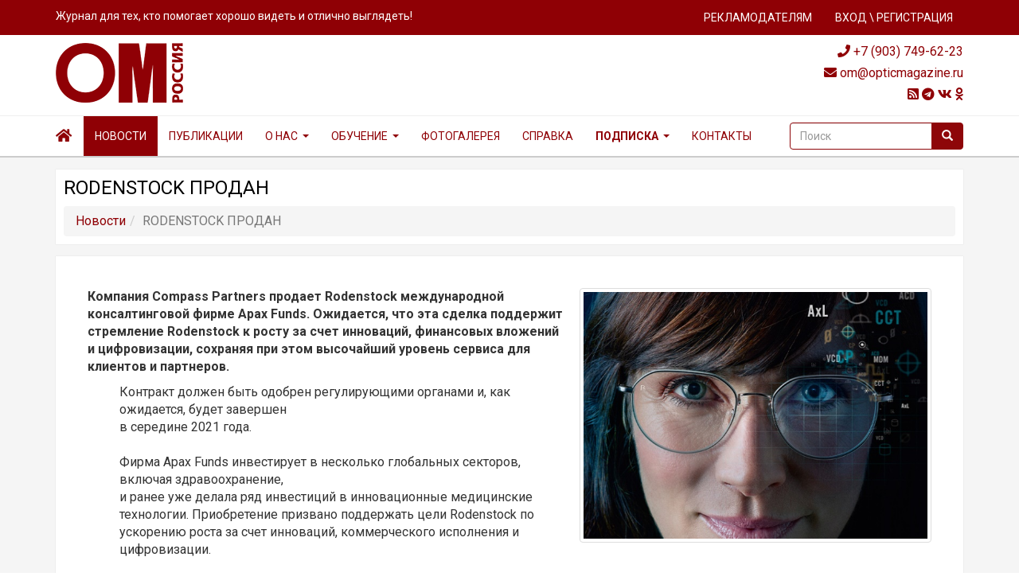

--- FILE ---
content_type: text/html; charset=UTF-8
request_url: https://opticmagazine.ru/novosti/rodenstock-prodan
body_size: 12568
content:
<!DOCTYPE html>
<html lang="ru" prefix="og: https://ogp.me/ns/ns# fb: https://ogp.me/ns/fb# article: https://ogp.me/ns/article#">

<head>
    <meta charset="UTF-8">
<meta http-equiv="X-UA-Compatible" content="IE=edge">
<meta name="viewport" content="width=device-width, initial-scale=1">

<!-- SEO -->
<title>RODENSTOCK ПРОДАН / Новости</title>
<meta name="description" content="Компания Compass Partners продает Rodenstock международной консалтинговой фирме Apax Funds. Ожидается, что эта сделка поддержит стремление Rodenstock к росту" />
<!-- / SEO -->

<base href="https://opticmagazine.ru/" />

<meta name="yandex-verification" content="db9f4a6ac8784f26" />
<meta name="yandex-verification" content="6d207b741c02450e" />

<!-- OpenGraph -->

<meta property="og:type" content="article" />

<meta property="article:published_time" content="2021-03-30T17:27:00Z">
<meta property="article:author" content="https://opticmagazine.ru/">
<meta property="article:section" content="https://opticmagazine.ru/novosti">
<meta property="article:tag" content="">
<meta property="og:site_name" content="Журнал OMR">
<meta property="og:url" content="https://opticmagazine.ru/novosti/rodenstock-prodan" />
<meta property="og:title" content="RODENSTOCK ПРОДАН" />

<link rel="alternate" type="application/rss+xml" title="https://opticmagazine.ru/ Ваша лента" href="publikaczii">

<meta property="og:description" content="Компания Compass Partners продает Rodenstock международной консалтинговой фирме Apax Funds. Ожидается, что эта сделка поддержит стремление Rodenstock к росту" />

<meta property="og:image" content="https://opticmagazine.ru/assets/manager/news_cover/Rodenstock_desktop.jpg" />





<meta property="og:locale" content="ru_RU" />




<!-- / OpenGraph / -->

<!-- Favicon -->
<link rel="apple-touch-icon" sizes="180x180" href="/assets/template/images/favicon/apple-touch-icon.png">
<link rel="icon" type="image/png" sizes="32x32" href="/assets/template/images/favicon/favicon-32x32.png">
<link rel="icon" type="image/png" sizes="16x16" href="/assets/template/images/favicon/favicon-16x16.png">
<link rel="manifest" href="/assets/template/images/favicon/site.webmanifest">
<link rel="mask-icon" href="/assets/template/images/favicon/safari-pinned-tab.svg" color="#5bbad5">
<meta name="msapplication-TileColor" content="#da532c">
<meta name="theme-color" content="#ffffff">
<!-- / Favicon / -->

<!-- Fonts -->
<link rel="preconnect" href="https://fonts.googleapis.com">
<link rel="preconnect" href="https://fonts.gstatic.com" crossorigin>
<link href="https://fonts.googleapis.com/css2?family=Roboto:ital,wght@0,400;0,700;1,400&display=swap" rel="stylesheet">
<!-- /Fonts/ -->


<!-- Critical css -->
<style>
  html{font-family:sans-serif;-ms-text-size-adjust:100%;-webkit-text-size-adjust:100%}body{margin:0}a{background-color:transparent}b,strong{font-weight:700}h1{font-size:2em;margin:.67em 0}img{border:0}button,input{color:inherit;font:inherit;margin:0}button{overflow:visible}button{text-transform:none}button{-webkit-appearance:button}button::-moz-focus-inner,input::-moz-focus-inner{border:0;padding:0}input{line-height:normal}@font-face{font-family:"Glyphicons Halflings";src:url(/assets/components/themebootstrap/fonts/glyphicons-halflings-regular.eot);src:url(/assets/components/themebootstrap/fonts/glyphicons-halflings-regular.eot?#iefix) format("embedded-opentype"),url(/assets/components/themebootstrap/fonts/glyphicons-halflings-regular.woff2) format("woff2"),url(/assets/components/themebootstrap/fonts/glyphicons-halflings-regular.woff) format("woff"),url(/assets/components/themebootstrap/fonts/glyphicons-halflings-regular.ttf) format("truetype"),url(/assets/components/themebootstrap/fonts/glyphicons-halflings-regular.svg#glyphicons_halflingsregular) format("svg")}.glyphicon{position:relative;top:1px;display:inline-block;font-family:"Glyphicons Halflings";font-style:normal;font-weight:400;line-height:1;-webkit-font-smoothing:antialiased;-moz-osx-font-smoothing:grayscale}.glyphicon-search:before{content:"ÓÄÉ"}.glyphicon-chevron-left:before{content:"ÓÅπ"}.glyphicon-chevron-right:before{content:"ÓÇÄ"}.glyphicon-chevron-up:before{content:"ÓÑì"}*{-webkit-box-sizing:border-box;-moz-box-sizing:border-box;box-sizing:border-box}:after,:before{-webkit-box-sizing:border-box;-moz-box-sizing:border-box;box-sizing:border-box}html{font-size:10px}body{font-family:"Helvetica Neue",Helvetica,Arial,sans-serif;font-size:14px;line-height:1.42857143;color:#333;background-color:#fff}button,input{font-family:inherit;font-size:inherit;line-height:inherit}a{color:#337ab7;text-decoration:none}img{vertical-align:middle}.img-responsive{display:block;max-width:100%;height:auto}h1,h2,h4{font-family:inherit;font-weight:500;line-height:1.1;color:inherit}h1,h2{margin-top:20px;margin-bottom:10px}h4{margin-top:10px;margin-bottom:10px}h1{font-size:36px}h2{font-size:30px}h4{font-size:18px}p{margin:0 0 10px}.text-right{text-align:right}ol,ul{margin-top:0;margin-bottom:10px}ul ul{margin-bottom:0}.container{padding-right:15px;padding-left:15px;margin-right:auto;margin-left:auto}@media (min-width:768px){.container{width:750px}}@media (min-width:992px){.container{width:970px}}@media (min-width:1200px){.container{width:1170px}}.row{margin-right:-15px;margin-left:-15px}.col-md-4,.col-md-5,.col-md-6,.col-xs-12{position:relative;min-height:1px;padding-right:15px;padding-left:15px}.col-xs-12{float:left}.col-xs-12{width:100%}@media (min-width:992px){.col-md-4,.col-md-5,.col-md-6{float:left}.col-md-6{width:50%}.col-md-5{width:41.66666667%}.col-md-4{width:33.33333333%}.col-md-offset-4{margin-left:33.33333333%}}.form-control{display:block;width:100%;height:34px;padding:6px 12px;font-size:14px;line-height:1.42857143;color:#555;background-color:#fff;background-image:none;border:1px solid #ccc;border-radius:4px;-webkit-box-shadow:inset 0 1px 1px rgba(0,0,0,.075);box-shadow:inset 0 1px 1px rgba(0,0,0,.075)}.form-control::-moz-placeholder{color:#999;opacity:1}.form-control:-ms-input-placeholder{color:#999}.form-control::-webkit-input-placeholder{color:#999}.form-control::-ms-expand{background-color:transparent;border:0}@media (min-width:768px){.form-inline .form-control{display:inline-block;width:auto;vertical-align:middle}.form-inline .input-group{display:inline-table;vertical-align:middle}.form-inline .input-group .form-control,.form-inline .input-group .input-group-btn{width:auto}.form-inline .input-group>.form-control{width:100%}}.btn{display:inline-block;margin-bottom:0;font-weight:400;text-align:center;white-space:nowrap;vertical-align:middle;-ms-touch-action:manipulation;touch-action:manipulation;background-image:none;border:1px solid transparent;padding:6px 12px;font-size:14px;line-height:1.42857143;border-radius:4px}.btn-default{color:#333;background-color:#fff;border-color:#ccc}.btn-link{font-weight:400;color:#337ab7;border-radius:0}.btn-link{background-color:transparent;-webkit-box-shadow:none;box-shadow:none}.btn-link{border-color:transparent}.collapse{display:none}.caret{display:inline-block;width:0;height:0;margin-left:2px;vertical-align:middle;border-top:4px dashed;border-top:4px solid #ccc;border-right:4px solid transparent;border-left:4px solid transparent}.dropdown{position:relative}.dropdown-menu{position:absolute;top:100%;left:0;z-index:1000;display:none;float:left;min-width:160px;padding:5px 0;margin:2px 0 0;font-size:14px;text-align:left;list-style:none;background-color:#fff;background-clip:padding-box;border:1px solid #ccc;border:1px solid rgba(0,0,0,.15);border-radius:4px;-webkit-box-shadow:0 6px 12px rgba(0,0,0,.175);box-shadow:0 6px 12px rgba(0,0,0,.175)}.dropdown-menu>li>a{display:block;padding:3px 20px;clear:both;font-weight:400;line-height:1.42857143;color:#333;white-space:nowrap}.input-group{position:relative;display:table;border-collapse:separate}.input-group .form-control{position:relative;z-index:2;float:left;width:100%;margin-bottom:0}.input-group .form-control,.input-group-btn{display:table-cell}.input-group-btn{width:1%;white-space:nowrap;vertical-align:middle}.input-group .form-control:first-child{border-top-right-radius:0;border-bottom-right-radius:0}.input-group-btn:last-child>.btn{border-top-left-radius:0;border-bottom-left-radius:0}.input-group-btn{position:relative;font-size:0;white-space:nowrap}.input-group-btn>.btn{position:relative}.input-group-btn:last-child>.btn{z-index:2;margin-left:-1px}.nav{padding-left:0;margin-bottom:0;list-style:none}.nav>li{position:relative;display:block}.nav>li>a{position:relative;display:block;padding:10px 15px}.navbar{position:relative;min-height:50px;margin-bottom:20px;border:1px solid transparent}@media (min-width:768px){.navbar{border-radius:4px}}@media (min-width:768px){.navbar-header{float:left}}.navbar-collapse{padding-right:15px;padding-left:15px;overflow-x:visible;border-top:1px solid transparent;-webkit-box-shadow:inset 0 1px 0 rgba(255,255,255,.1);box-shadow:inset 0 1px 0 rgba(255,255,255,.1);-webkit-overflow-scrolling:touch}@media (min-width:768px){.navbar-collapse{width:auto;border-top:0;-webkit-box-shadow:none;box-shadow:none}.navbar-collapse.collapse{display:block!important;height:auto!important;padding-bottom:0;overflow:visible!important}.navbar-static-top .navbar-collapse{padding-right:0;padding-left:0}}.container>.navbar-collapse,.container>.navbar-header{margin-right:-15px;margin-left:-15px}@media (min-width:768px){.container>.navbar-collapse,.container>.navbar-header{margin-right:0;margin-left:0}}.navbar-static-top{z-index:1000;border-width:0 0 1px}@media (min-width:768px){.navbar-static-top{border-radius:0}}.navbar-brand{float:left;height:50px;padding:15px 15px;font-size:18px;line-height:20px}@media (min-width:768px){.navbar>.container .navbar-brand{margin-left:-15px}}.navbar-toggle{position:relative;float:right;padding:9px 10px;margin-right:15px;margin-top:8px;margin-bottom:8px;background-color:transparent;background-image:none;border:1px solid transparent;border-radius:4px}.navbar-toggle .icon-bar{display:block;width:22px;height:2px;border-radius:1px}.navbar-toggle .icon-bar+.icon-bar{margin-top:4px}@media (min-width:768px){.navbar-toggle{display:none}}.navbar-nav{margin:7.5px -15px}.navbar-nav>li>a{padding-top:10px;padding-bottom:10px;line-height:20px}@media (min-width:768px){.navbar-nav{float:left;margin:0}.navbar-nav>li{float:left}.navbar-nav>li>a{padding-top:15px;padding-bottom:15px}}.navbar-form{padding:10px 15px;margin-right:-15px;margin-left:-15px;border-top:1px solid transparent;border-bottom:1px solid transparent;-webkit-box-shadow:inset 0 1px 0 rgba(255,255,255,.1),0 1px 0 rgba(255,255,255,.1);box-shadow:inset 0 1px 0 rgba(255,255,255,.1),0 1px 0 rgba(255,255,255,.1);margin-top:8px;margin-bottom:8px}@media (min-width:768px){.navbar-form .form-control{display:inline-block;width:auto;vertical-align:middle}.navbar-form .input-group{display:inline-table;vertical-align:middle}.navbar-form .input-group .form-control,.navbar-form .input-group .input-group-btn{width:auto}.navbar-form .input-group>.form-control{width:100%}}@media (min-width:768px){.navbar-form{width:auto;padding-top:0;padding-bottom:0;margin-right:0;margin-left:0;border:0;-webkit-box-shadow:none;box-shadow:none}}.navbar-nav>li>.dropdown-menu{margin-top:0;border-top-left-radius:0;border-top-right-radius:0}@media (min-width:768px){.navbar-right{float:right!important;margin-right:-15px}}.navbar-default{background-color:#f8f8f8;border-color:#e7e7e7}.navbar-default .navbar-brand{color:#777}.navbar-default .navbar-nav>li>a{color:#777}.navbar-default .navbar-toggle{border-color:#ddd}.navbar-default .navbar-toggle .icon-bar{background-color:#888}.navbar-default .navbar-collapse,.navbar-default .navbar-form{border-color:#e7e7e7}.breadcrumb{padding:8px 15px;margin-bottom:20px;list-style:none;background-color:#f5f5f5;border-radius:4px}.breadcrumb>li{display:inline-block}.breadcrumb>li+li:before{padding:0 5px;color:#ccc;content:"/¬†"}.breadcrumb>.active{color:#777}.pager{padding-left:0;margin:20px 0;text-align:center;list-style:none}.pager li{display:inline}.pager li>a{display:inline-block;padding:5px 14px;background-color:#fff;border:1px solid #ddd;border-radius:15px}.pager .next>a{float:right}.pager .previous>a{float:left}.thumbnail{display:block;padding:4px;margin-bottom:20px;line-height:1.42857143;background-color:#fff;border:1px solid #ddd;border-radius:4px}.clearfix:after,.clearfix:before,.container:after,.container:before,.nav:after,.nav:before,.navbar-collapse:after,.navbar-collapse:before,.navbar-header:after,.navbar-header:before,.navbar:after,.navbar:before,.pager:after,.pager:before,.row:after,.row:before{display:table;content:" "}.clearfix:after,.container:after,.nav:after,.navbar-collapse:after,.navbar-header:after,.navbar:after,.pager:after,.row:after{clear:both}@-ms-viewport{width:device-width}body{font-family:Roboto,sans-serif;font-size:13px}a{color:#8f0005}h1,h2,h4{margin:0 0 15px 0}h1{font-size:24px}h2{font-size:22px}.btn-default{background-color:#8e0609;color:#fff;border-color:#8e0609}.form-control{border:1px solid #8e0609}.page_title h1{color:#000;background:#fff;text-transform:uppercase;padding:0;margin:0 0 10px 0}.box_holder{padding:10px;background-color:#fff;-webkit-box-shadow:0 0 1px rgba(0,0,0,.2);box-shadow:0 0 1px rgba(0,0,0,.2);margin:0 0 15px 0;overflow:hidden;position:relative}.content_holder{background:#f5f5f5;padding:15px 0 0 0}.breadcrumb{margin:0}.top_holder{background:#8f0005;color:#fff}.top_slogan p{font-size:14px;margin:10px 0 0 0}.top_btns p{margin:0}.top_btns a{margin:5px 0;color:#fff}@media only screen and (max-width:768px){.top_slogan p{text-align:center;font-size:12px}}.header_holder{padding:10px 0}.header_contacts{font-size:16px}.header_contacts p{margin:0 0 5px 0;text-align:right}@media only screen and (max-width:768px){.header_logo img{margin:0 auto 10px auto}.header_contacts p{margin:0 0 5px 0;text-align:center;font-size:18px}}.navbar{background:#fff;margin:0;border-top:1px solid #eee;border-bottom:2px solid #ccc}.navbar-default .navbar-brand{color:#8f0005}.navbar-default .navbar-nav>li>a{color:#8f0005;font-size:14px;text-transform:uppercase}.navbar-default .navbar-nav>li>a .caret{margin:-3px 0 0 6px}.neighbors a{text-transform:lowercase;border-radius:0!important;color:#fff;background-color:#8e0609!important}.content p{font-size:16px}.content ul li{font-size:16px;margin:0 0 10px 0}.article_main_pic{margin:0 0 15px 15px;float:right}
</style>
<!-- / Critical css / -->



<link rel="stylesheet" href="/assets/components/minifyx/cache/styles_f625453db5.min.css" type="text/css" />
<script src="/assets/components/minifyx/cache/scripts_f531816891.min.js"></script>

<meta name="verify-admitad" content="6217d2a8c8" />

<!-- If page with PDF viewer -->


<!-- / If page with PDF viewer / -->


<!-- Facebook Pixel Code -->
<script>
  !function(f,b,e,v,n,t,s)
	{if(f.fbq)return;n=f.fbq=function(){n.callMethod?
	  n.callMethod.apply(n,arguments):n.queue.push(arguments)};
	 if(!f._fbq)f._fbq=n;n.push=n;n.loaded=!0;n.version='2.0';
	 n.queue=[];t=b.createElement(e);t.async=!0;
	 t.src=v;s=b.getElementsByTagName(e)[0];
	 s.parentNode.insertBefore(t,s)}(window, document,'script',
									 'https://connect.facebook.net/en_US/fbevents.js');
  fbq('init', '1695481137258588');
  fbq('track', 'PageView');
</script>
<noscript>
  <img height="1" width="1" style="display:none" 
  src="https://www.facebook.com/tr?id=1695481137258588&ev=PageView&noscript=1"/>
</noscript>
<!-- End Facebook Pixel Code -->



<!-- Google Analytics -->
<script async src="https://www.googletagmanager.com/gtag/js?id=G-W8NFQ4YWB8"></script>
<script>
  window.dataLayer = window.dataLayer || [];
  function gtag(){dataLayer.push(arguments);}
  gtag('js', new Date());
  
  gtag('config', 'G-W8NFQ4YWB8');
</script>
<!-- / Google Analytics / -->

<link rel="stylesheet" href="/assets/components/ms2gallery/css/web/default.css" type="text/css" />
<script type="text/javascript">if (typeof TicketsConfig == "undefined")  {TicketsConfig={"ctx":"web","jsUrl":"\/assets\/components\/tickets\/js\/web\/","cssUrl":"\/assets\/components\/tickets\/css\/web\/","actionUrl":"\/assets\/components\/tickets\/action.php","close_all_message":"\u0437\u0430\u043a\u0440\u044b\u0442\u044c \u0432\u0441\u0435","tpanel":0,"enable_editor":1};} else {MergeConfig={"ctx":"web","jsUrl":"\/assets\/components\/tickets\/js\/web\/","cssUrl":"\/assets\/components\/tickets\/css\/web\/","actionUrl":"\/assets\/components\/tickets\/action.php","close_all_message":"\u0437\u0430\u043a\u0440\u044b\u0442\u044c \u0432\u0441\u0435","tpanel":0,"enable_editor":1}; for (var attrname in MergeConfig) { TicketsConfig[attrname] = MergeConfig[attrname]; }}</script>
<script type="text/javascript">TicketsConfig.editor={ticket: {onTab: {keepDefault:false, replaceWith:"	"},
        markupSet: [
            {name:"Bold", className: "btn-bold", key:"B", openWith:"<b>", closeWith:"</b>" },
            {name:"Italic", className: "btn-italic", key:"I", openWith:"<i>", closeWith:"</i>"  },
            {name:"Underline", className: "btn-underline", key:"U", openWith:"<u>", closeWith:"</u>" },
            {name:"Stroke through", className: "btn-stroke", key:"S", openWith:"<s>", closeWith:"</s>" },
            {separator:"---------------" },
            {name:"Bulleted List", className: "btn-bulleted", openWith:"	<li>", closeWith:"</li>", multiline:true, openBlockWith:"<ul>\n", closeBlockWith:"\n</ul>"},
            {name:"Numeric List", className: "btn-numeric", openWith:"	<li>", closeWith:"</li>", multiline:true, openBlockWith:"<ol>\n", closeBlockWith:"\n</ol>"},
            {separator:"---------------" },
            {name:"Quote", className: "btn-quote", openWith:"<blockquote>", closeWith:"</blockquote>"},
            {name:"Code", className: "btn-code", openWith:"<code>", closeWith:"</code>"},
            {name:"Link", className: "btn-link", openWith:"<a href=\"[![Link:!:http://]!]\">", closeWith:"</a>" },
            {name:"Picture", className: "btn-picture", replaceWith:"<img src=\"[![Source:!:http://]!]\" />" },
            {separator:"---------------" },
            {name:"Cut", className: "btn-cut", openWith:"<cut/>" }
        ]},comment: {onTab: {keepDefault:false, replaceWith:"	"},
        markupSet: [
            {name:"Bold", className: "btn-bold", key:"B", openWith:"<b>", closeWith:"</b>" },
            {name:"Italic", className: "btn-italic", key:"I", openWith:"<i>", closeWith:"</i>"  },
            {name:"Underline", className: "btn-underline", key:"U", openWith:"<u>", closeWith:"</u>" },
            {name:"Stroke through", className: "btn-stroke", key:"S", openWith:"<s>", closeWith:"</s>" },
            {separator:"---------------" },
            {name:"Quote", className: "btn-quote", openWith:"<blockquote>", closeWith:"</blockquote>"},
            {name:"Code", className: "btn-code", openWith:"<code>", closeWith:"</code>"},
            {name:"Link", className: "btn-link", openWith:"<a href=\"[![Link:!:http://]!]\">", closeWith:"</a>" },
            {name:"Picture", className: "btn-picture", replaceWith:"<img src=\"[![Source:!:http://]!]\" />" }
        ]}};</script>
<link rel="stylesheet" href="/assets/components/tickets/js/web/editor/editor.css" type="text/css" />
<link rel="stylesheet" href="/assets/components/tickets/css/web/default.css" type="text/css" />
</head>

<body>
    <!-- Facebook Pixel Code No Script -->
<noscript>
  <img height="1" width="1" style="display:none" alt="Google Pixel"
  src="https://www.facebook.com/tr?id=1695481137258588&ev=PageView&noscript=1" />
</noscript>
<!-- / Facebook Pixel Code No Script / -->

<div class="top_holder">
  <div class="container">
	
	

	

	<div class="top">
	  <div class="row">
		
		<div class="col-md-6 top_slogan">
		  <p>Журнал для тех, кто помогает хорошо видеть и отлично выглядеть!</p>
		</div>
		
		<div class="col-md-6 top_btns">
		  <p>
			<a class="btn btn-link" href="reklamodatelyam">РЕКЛАМОДАТЕЛЯМ</a>
			
			<a class="btn btn-link" href="login">ВХОД \ РЕГИСТРАЦИЯ</a>
			
		  </p>
		</div>
		
	  </div>
	</div>
	
  </div>
</div>
    <div class="header_holder">
  <div class="container">
    <div class="row">

      <div class="col-md-4 header_logo">
        <a href="https://opticmagazine.ru/">
          <img src="/assets/template/images/toplogo.png" width="160" height="75" alt="На главную" class="img-responsive" />
        </a>
      </div>

      <div class="col-md-4 col-md-offset-4 header_contacts">

        <p><a href="tel:+7(903)749-62-23"><i
              class="fa fa-phone" aria-hidden="true"></i> +7 (903) 749-62-23</a>
        </p>

        <p><a href="mailto:om@opticmagazine.ru"><i class="fa fa-envelope" aria-hidden="true"></i>
            om@opticmagazine.ru</a>
        </p>

        <p class="socials fr">
		<a href="rss.rss" target="_blank"><i class="fas fa-rss-square"></i></a>
          <a href="https://t.me/opticmag" target="_blank"><i class="fab fa-telegram"></i></a>
          <a href="https://vk.com/public191346363" target="_blank"><i class="fab fa-vk"></i></a>
          <a href="https://ok.ru/optichesky.magazine" target="_blank"><i class="fab fa-odnoklassniki"></i></a>
        </p>

      </div>

    </div>
  </div>
</div>
    <!-- Static navbar -->
<div class="navbar navbar-default navbar-static-top" role="navigation">
    <div class="container">

        <div class="navbar-header">
            <button type="button" class="navbar-toggle" data-toggle="collapse" data-target=".navbar-collapse">
                <span class="icon-bar"></span>
                <span class="icon-bar"></span>
                <span class="icon-bar"></span>
            </button>
            <a class="navbar-brand" href="/">
                <i class="fas fa-home hidden-xs"></i>
                <span class="visible-xs">На главную</span>
            </a>
        </div>

        <div class="navbar-collapse collapse">

            <ul class="nav navbar-nav">
                <li class="first active"><a href="novosti" >Новости</a></li><li><a href="publikaczii" >Публикации</a></li><li class="bg-3 dropdown">
                    <a href="id-opticheskij-magazine" class="dropdown-toggle" data-toggle="dropdown" >
					О нас<b class="caret"></b></a>
                    <ul class="dropdown-menu"><li class="first"><a href="id-opticheskij-magazine/zhurnal-opticheskij-magazine.html" >ЖУРНАЛ «OMR. Оптический MAGAZINE»</a></li><li><a href="id-opticheskij-magazine/om-deti.html" >ОМ ДЕТИ</a></li><li><a href="id-opticheskij-magazine/om-texnologii.html" >ОМ ТЕХНОЛОГИИ</a></li><li><a href="id-opticheskij-magazine/om-akademiya.html" >ОМ АКАДЕМИЯ</a></li><li class="last"><a href="subscription/archive" >Архив</a></li></ul>
                </li><li class="bg-4 dropdown">
                    <a href="obuchenie" class="dropdown-toggle" data-toggle="dropdown" >
					Обучение<b class="caret"></b></a>
                    <ul class="dropdown-menu"><li class="first"><a href="obuchenie/novosti-obucheniya" >Новости обучения</a></li></ul>
                </li><li><a href="fotogalereya" >Фотогалерея</a></li><li><a href="spravochnaya" >Справка</a></li><li class="bg-7 dropdown">
                    <a href="subscription" class="dropdown-toggle" data-toggle="dropdown" >
					Подписка<b class="caret"></b></a>
                    <ul class="dropdown-menu"><li class="first"><a href="subscription/prosmotr-zhurnala" >Чтение журнала online</a></li><li><a href="subscription/platnyie-publikaczii" >Платные публикации</a></li><li class="last"><a href="subscription/email-subscription" >Почтовая рассылка новостей</a></li></ul>
                </li><li class="last"><a href="kontaktyi" >Контакты</a></li>
            </ul>

            <form class="form-inline navbar-form navbar-right sisea-search-form" role="search" action="search" method="get">
  <div class="input-group">
	<input type="text" class="form-control" name="search" id="search" value="" placeholder="Поиск">
	<input type="hidden" name="id" value="11" />
	<span class="input-group-btn">
	  <button type="submit" class="btn btn-default"><span class="glyphicon glyphicon-search" aria-hidden="true"></span></button>
	</span>
  </div>
</form>

        </div>

    </div>
</div>
    <div class="content_holder">
        <div class="container">
            <div class="content">

                <div class="page_title box_holder">
  
  <h1>RODENSTOCK ПРОДАН</h1>
  
  <div class="page_title_breadcrumbs">
	
	<ul itemscope itemtype="http://schema.org/BreadcrumbList" class="breadcrumb"><li itemprop="itemListElement" itemscope itemtype="http://schema.org/ListItem"><a itemprop="item" href="novosti"><span itemprop="name">Новости</span><meta itemprop="position" content="1"></a></li><li class="breadcrumb-item active">RODENSTOCK ПРОДАН</li></ul>
	
  </div>
  
</div>

                <div class="box_holder article_holder">

                    <img src="assets/manager/news_cover/Rodenstock_desktop.jpg" alt="RODENSTOCK ПРОДАН"
                        class="article_main_pic thumbnail img-responsive col-md-5" />

                    <div itemscope itemtype="https://schema.org/Article">

                        <link itemprop="mainEntityOfPage" href="https://opticmagazine.ru/novosti/rodenstock-prodan" />
                        <link itemprop="image" href="assets/manager/news_cover/Rodenstock_desktop.jpg">

                        <meta itemprop="headline name" content="RODENSTOCK ПРОДАН">
                        <meta itemprop="description"
                            content="Компания Compass Partners продает Rodenstock международной консалтинговой фирме Apax Funds. Ожидается, что эта сделка поддержит стремление Rodenstock к росту">
                        <meta itemprop="author" content="Журнал OMR">
                        <meta itemprop="datePublished" datetime="2021-03-30" content="2021-03-30">
                        <meta itemprop="dateModified" datetime="2021-03-30" content="2021-03-30">
                        <div itemprop="publisher" itemscope itemtype="https://schema.org/Organization">
                            <div itemprop="logo" itemscope itemtype="https://schema.org/ImageObject">
                                <img itemprop="url image" src="/assets/template/images/toplogo.png" alt="Логотип" title="Логотип"
                                    style="display:none;" />
                            </div>
                            <meta itemprop="name" content="Журнал OMR">
                            <meta itemprop="telephone" content="+79037496223">
                            <meta itemprop="address" content="Россия">
                        </div>

                        <div itemprop="articleBody">

                            <p><strong>Компания Compass Partners продает Rodenstock международной консалтинговой фирме Apax Funds. Ожидается, что эта сделка поддержит стремление Rodenstock к росту за счет инноваций, финансовых вложений и цифровизации, сохраняя при этом высочайший уровень сервиса для клиентов и партнеров.</strong></p>
<p style="padding-left: 40px;">Контракт должен быть одобрен регулирующими органами и, как ожидается, будет завершен <br />в середине 2021 года.<br /><br />Фирма Apax Funds инвестирует в несколько глобальных секторов, включая здравоохранение,<br />и ранее уже делала ряд инвестиций в инновационные медицинские технологии. Приобретение призвано поддержать цели Rodenstock по ускорению роста за счет инноваций, коммерческого исполнения и цифровизации.<br /><br />Генеральный директор Rodenstock Андерс Хедегаард сказал: &laquo;Мы рады сотрудничать с Apax Funds, у которых есть проверенная культура инвестирования в рост, и которые смогут поддержать постоянные усилия Rodenstock по разработке и производству линз высочайшего качества для наших клиентов&raquo;.<br /><br />По словам Хедегаарда, в 2020 году компания Rodenstock продемонстрировала &laquo;колоссальный рост&raquo; благодаря своей технологии биометрических интеллектуальных линз (BIG Vision), которая, по мнению компании, &laquo;помогла ей выйти из кризиса COVID-19 лучше, чем большинство конкурентов&raquo;.<br /><br />Стивен Дайсон, партнер Apax и соруководитель отдела здравоохранения, предположил, что Rodenstock &laquo;идеально вписывается&raquo; в инвестиционную стратегию компании, добавив: &laquo;Под руководством Андерса стратегическая переориентация Rodenstock уже привела к сильным результатам в 2019 и 2020 годах, несмотря на пандемию, создавая прочную основу для будущего успеха&raquo;.<br /><br />Комментируя приобретение, Тим Райт, партнер Compass Partners, сказал: &laquo;За последние пять лет компания Rodenstock превратилась в мирового лидера в области офтальмологических линз&raquo;, добавив, что новое партнерство с Apax Funds &laquo;обеспечит прочную платформу для будущего и рост, который позволит Rodenstock в полной мере раскрыть свой потенциал&raquo;.<br /><br /><em>Компания Rodenstock, основанная в 1877 году, представлена ​​более чем в 85 странах мира.&nbsp;2019 год стал рекордным для компании: продажи выросли до 450 млн евро.</em></p>
<p style="padding-left: 40px;"><em>Apax авторизован и регулируется Управлением по финансовому регулированию и надзору Великобритании.</em></p>
<p>&nbsp;</p>

                            


                        </div>

                    </div>

                    <div class="clearfix"></div>

                    <div class="row ticket-meta" data-id="543">
  <div class="col-md-3 col-xs-12">
	<p>
	  <i class="glyphicon glyphicon-calendar"></i>&nbsp;30.03.2021 17:27
	</p>
  </div>
  
  <div class="col-md-3 col-xs-12">
	<p>
	  <i class="glyphicon glyphicon-user"></i>&nbsp;Мошеева Ольга
	</p>
  </div>
  
  <div class="col-md-4 col-xs-8 text-center">
	<div class="row row-no-gutters">
	  <div class="col-md-5">
		<p>
		  <i class="glyphicon glyphicon-share"></i>&nbsp;Поделиться:
		</p>
	  </div>
	  <div class="col-md-7">
		<script src="https://yastatic.net/share2/share.js"></script>
		<div class="ya-share2" data-curtain  data-color-scheme="blackwhite" data-services="telegram,vkontakte,viber"></div>
	  </div>
	</div>
	
  </div>
  
  <div class="col-md-2 col-xs-4 text-right">
	<p><i class="glyphicon glyphicon-eye-open"></i> 446</p>
  </div>
</div>

                </div>

                <div class="text-center">
                    <div class="neighbors">
                        <p><span class="link-up"><a class="btn btn-default btn-responsive" href="/novosti"> <span class="glyphicon glyphicon-arrow-up"
                                aria-hidden="true"></span> Новости</a></span>&nbsp;</p>
                        <p><span class="link-prev"><a class="btn btn-default btn-responsive" href="/novosti/marinella-zavyazyivaet-ochki"><span
                                class="glyphicon glyphicon-arrow-left" aria-hidden="true"></span> MARINELLA ЗАВЯЗЫВАЕТ ОЧКИ</a></span>&nbsp;<span class="link-next"><a class="btn btn-default btn-responsive" href="/novosti/mir-milli-bobbi-braun">МИР МИЛЛИ БОББИ БРАУН <span
                                class="glyphicon glyphicon-arrow-right" aria-hidden="true"></span></a></span></p>
                    </div>
                </div>

            </div>
        </div>

    </div>
    <div class="container">
  
  <div class="content">

	<div class="box_holder">
	  
	  
	  <div class="text-center">
		
		<div class="well well-sm">
		  
		  <h2><a href="subscription/email-subscription">ПОЧТОВАЯ РАССЫЛКА НОВОСТЕЙ «Журнал OMR»</a></h2>
		  
		  <p>Для всех, кто продает оптические товары и услуги.</p>
		  
		  <a class="btn btn-primary btn-lg" href="subscription/email-subscription">Подписаться!</a>
		  
		</div>
		
	  </div>
	  
	  
	  <div class="books">
		
		<div class="row">
		  
		  <div class="col-md-1">
			
			<a href="marketing-opticheskogo-predpriyatiya">
			  <img src="/assets/manager/book/book_small.jpg" class="img-responsive" loading="lazy" alt="КНИГА МАРКЕТИНГ ОПТИЧЕСКОГО ПРЕДПРИЯТИЯ" />
			</a>
			
		  </div>
		  
		  <div class="col-md-11">
			
			<h4>
			  <a href="marketing-opticheskogo-predpriyatiya">
				КНИГА &laquo;МАРКЕТИНГ ОПТИЧЕСКОГО ПРЕДПРИЯТИЯ&raquo;
			  </a>
			</h4>
			
			<p>Книга о технологиях, с помощью которых руководитель, директор оптического салона или офтальмологической клиники, сможет четко и продуктивно управлять маркетинговыми коммуникациями своего предприятия.
			</p>
			
		  </div>
		  
		</div>
		
		<div class="row">
		  
		  <div class="col-md-1">
			
			<a href="novosti/nastrojka-vashego-biznesa-obuchenie-mastera-optika">
			  <img src="/assets/manager/book/fedoruk-1_small.jpg" class="img-responsive" loading="lazy" alt="ОБУЧЕНИЕ МАСТЕРА-ОПТИКА" />
			</a>
			
		  </div>
		  
		  <div class="col-md-11">
			
			<h4>
			  <a href="novosti/nastrojka-vashego-biznesa-obuchenie-mastera-optika">
				КНИГА &laquo;ОБУЧЕНИЕ МАСТЕРА-ОПТИКА&raquo;
			  </a>
			</h4>
			
			<p>Уникальность данной книги в том, что в ней доступно рассказаны и показаны не только теория, но и практика. Затронуты основные базовые моменты,
			  с которыми мастер-оптик будет иметь дело каждый день. Легкость восприятия, наглядность и несложная терминология помогут без труда освоить данную профессию.
			  Книга адресована мастерам-оптикам, а также всем интересующимся профессией оптика.
			</p>
			
		  </div>
		  
		</div>
		
		<div class="row">
		  
		  <div class="col-md-1">
			
			<a href="novosti/merchendajzing-magazina-optiki">
			  <img src="/assets/manager/book/Merch_book_2024_small.jpg" class="img-responsive" loading="lazy" alt="МЕРЧЕНДАЙЗИНГ МАГАЗИНА ОПТИКИ: ВОЗМОЖНО, МИР ЯРЧЕ, ЧЕМ ВЫ ПРЕДСТАВЛЯЕТЕ" />
			</a>
			
		  </div>
		  
		  <div class="col-md-11">
			
			<h4>
			  <a href="novosti/merchendajzing-magazina-optiki">
				КНИГА &laquo;МЕРЧЕНДАЙЗИНГ МАГАЗИНА ОПТИКИ: ВОЗМОЖНО, МИР ЯРЧЕ, ЧЕМ ВЫ ПРЕДСТАВЛЯЕТЕ&raquo;
			  </a>
			</h4>
			
			<p>Если говорить о достоинствах, то, 
			  во-первых, книга написана доступным даже для новичка языком, все термины объяснены, текст имеет практическую направленность.
			  Во-вторых, она полезна: в ней только необходимая информация, адаптированная к работе салонов оптики, советы и личный опыт автора как специалиста — преподавателя и практика.
			  И, в-третьих, книга будет интересна и тем, кто уже работает в этой узкой области, и тем, кто только собирается начинать.</p>
			
		  </div>
		  
		</div>
		
	  </div>
	  
	</div>
	
  </div>
</div>

<div class="container">
  
  <div class="content">
	
	<p class="text-center">
	  
	  <a class="btn btn-danger" href="reklamodatelyam">РЕКЛАМОДАТЕЛЯМ</a>
	  
	</p>
	
  </div>
  
</div>

<div class="footer_holder">

  <div class="container">
	<div class="row">

	  <div class="col-md-6">
		<div class="footer_contacts">
		  <p><i class="fa fa-home"></i><a href="https://yandex.ru/maps/-/CCUevXQD-D"
			target="_blank">Зеленый пр., 3/10, корп. 15, пом. 8, г. Москва, 111141</a></p>
		  <p><i class="fa fa-phone"></i><a href="tel:+7(903)749-62-23">+7 (903) 749-62-23</a></p>
		  <p><i class="fa fa-envelope"></i><a href="mailto:om@opticmagazine.ru">om@opticmagazine.ru</a></p>
		  <p class="footer_socials">
			<a href="https://t.me/opticmag" target="_blank"><i class="fab fa-telegram"></i></a>
			<a href="https://vk.com/public191346363" target="_blank"><i class="fab fa-vk"></i></a>
			<a href="https://ok.ru/optichesky.magazine" target="_blank"><i class="fab fa-odnoklassniki"></i></a>
		  </p>
		</div>
	  </div>

	  <div class="col-md-6">
		<div class="footer_counters text-right">
		  <p><a href="politika-konfidenczialnosti" style="color: white;">Политика конфиденциальности</a></p>
		  
		  <!-- Yandex.Metrika informer -->
		  <a href="https://metrika.yandex.ru/stat/?id=49621903&amp;from=informer" target="_blank"
		  rel="nofollow"><img
			src="https://informer.yandex.ru/informer/49621903/3_1_FFFFFFFF_EFEFEFFF_0_pageviews"
			style="width:88px; height:31px; border:0;" alt="Яндекс.Метрика"
			title="Яндекс.Метрика: данные за сегодня (просмотры, визиты и уникальные посетители)"
			class="ym-advanced-informer" data-cid="49621903" data-lang="ru" /></a>
		  <!-- /Yandex.Metrika informer --> <!-- Yandex.Metrika counter -->
		  <script type="text/javascript">
			(function (m, e, t, r, i, k, a) {
			  m[i] = m[i] || function () { (m[i].a = m[i].a || []).push(arguments) };
			  m[i].l = 1 * new Date();
			  for (var j = 0; j < document.scripts.length; j++) { if (document.scripts[j].src === r) { return; } }
			  k = e.createElement(t), a = e.getElementsByTagName(t)[0], k.async = 1, k.src = r, a.parentNode.insertBefore(k, a)
			})
			  (window, document, "script", "https://mc.yandex.ru/metrika/tag.js", "ym");
			ym(49621903, "init", {
			  clickmap: true,
			  trackLinks: true,
			  accurateTrackBounce: true,
			  webvisor: true
			});
		  </script>
		  <noscript>
			<div><img src="https://mc.yandex.ru/watch/49621903" style="position:absolute; left:-9999px;"
			  alt="" /></div>
		  </noscript>
		  <!-- /Yandex.Metrika counter -->
		  
		  <br /><br />
		  <p class="text-right">
			<a href="https://rkn.gov.ru/mass-communications/reestr/media/?id=323888" target="_blank"
			style="color: white;">
			  Свидетельство о регистрации ПИ № ФС 77-33 529
			</a>
		  </p>
		</div>
	  </div>

	</div>
  </div>

</div>

<div class="container">
  <div class="row banner-flex">
		<div class="col-md-3 col-xs-6">
	  <div class="test_banner_tmp">
		<a href="https://goldlornet.ru/?erid=LjN8K7m6F" target="_blank">
		  <img src="/assets/manager/banners/footer/goldlornet.jpg" loading="lazy"
		  alt="Баннер в подвале 1" width="264" height="120" class="img-responsive" />
		</a>
	  </div>
	</div>
			<div class="col-md-3 col-xs-6">
	  <div class="test_banner_tmp">
		<a href="https://kids-vision.ru/?erid=LjN8K86aB" target="_blank">
		  <img src="/assets/manager/banners/footer/kidsvision.jpg" loading="lazy"
		  alt="Баннер в подвале 2" width="264" height="120" class="img-responsive" />
		</a>
	  </div>
	</div>
			<div class="col-md-3 col-xs-6">
	  <div class="test_banner_tmp">
		<a href="https://ma-g.ru/" target="_blank">
		  <img src="/assets/manager/banners/footer/MarketGroup.jpg" loading="lazy"
		  alt="Баннер в подвале 3" width="264" height="120" class="img-responsive" />
		</a>
	  </div>
	</div>
			<div class="col-md-3 col-xs-6">
	  <div class="test_banner_tmp">
		<a href="https://glazbook.ru/?erid=LjN8JswzG" target="_blank">
		  <img src="/assets/manager/banners/glazbook_ver3.jpg" loading="lazy"
		  alt="Баннер в подвале 4" width="264" height="120" class="img-responsive" />
		</a>
	  </div>
	</div>
	  </div>
</div>

<div style="display: none;" id="hidden-content">
  <h2>Оформи подписку!</h2>
  <h4>За 3000 руб/год вы получите:</h4>
  <ul style="padding: 0 0 0 18px;margin: 0 0 20px 0;">
	<li>Доступ к онлайн-версии журнала,</li>
	<li>Доступ к закрытым статьям,</li>
	<li>Инсайдерская информация</li>
	<li>Самое интересное только для подписчиков!</li>
  </ul>
  <p><a href="subscription" class="btn btn-default">Оформить подписку!</a>
	<button data-fancybox-close="" class="btn btn-link" title="Close">Нет, спасибо</button>
  </p>
</div>
<div style="display: none;">
  <a data-fancybox data-src="#hidden-content" id="hidden-registration-btn" href="javascript:;">
	Trigger the fancybox
  </a>
</div>
    <div class="bottom_holder">
    <div class="container">
        <p class="text-center">ОПТИЧЕСКИЙ MAGAZINE Copyright © 2009 - 2026</p>
    </div>
</div>
    <script>
  
  $(document).ready(function () {

	jQuery(this).find( "article_holder > img" ).addClass("rotate");

	// Navbar parent link work
	
	$('.dropdown').on('show.bs.dropdown', function () {
	  $(this).siblings('.open').removeClass('open').find('a.dropdown-toggle').attr('data-toggle', 'dropdown');
	  $(this).find('a.dropdown-toggle').removeAttr('data-toggle');
	});
	
	
	// Timer for pop-up
	setTimeout(function () {
	  var response = {},
		  url = 'https://opticmagazine.ru//check-session',
		  requestObj = {
			'ajax': true,
		  }, purged;
	  
	  $.post(url, requestObj, function (jsonResp) {
		purged = jsonResp.replace(/<\/?p>/g, '');
		try {
		  response = JSON.parse(purged);
		} catch (e) {
		  response.show = false;
		}
		
		if (response.show) {
		  $('#hidden-registration-btn').trigger('click');
		}
	  });
	}, 25000);
	
  });
  
</script>
<script src="/assets/components/sweetalert2/js/sweetalert2.all.min.js"></script>
<script src="/assets/components/sweetalert2/js/default.min.js"></script>
<script>document.addEventListener('DOMContentLoaded', function(){ SweetAlert2.initialize({"position":"top-end","timer":3000,"showConfirmButton":false,"toast":true,"width":"19rem"},{"ajaxform":true,"minishop2":true,"office":true,"msoneclick":true}) })</script>
<script type="text/javascript">ms2GalleryConfig={"cssUrl":"\/assets\/components\/ms2gallery\/css\/web\/","jsUrl":"\/assets\/components\/ms2gallery\/js\/web\/"};</script>
<script src="/assets/components/ms2gallery/js/web/default.js"></script>
<script src="/assets/components/tickets/js/web/editor/jquery.markitup.js"></script>
<script src="/assets/components/tickets/js/web/default.js"></script>
</body>

</html>